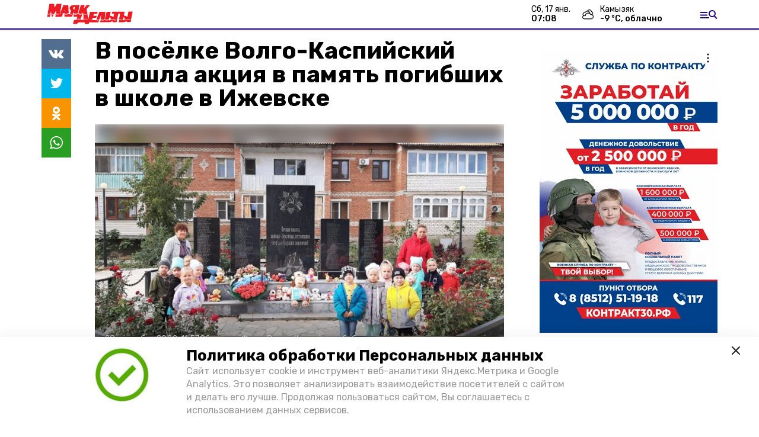

--- FILE ---
content_type: text/html; charset=utf-8
request_url: https://mayak-delta.ru/news/society/2022-09-29/v-posyolke-volgo-kaspiyskiy-proshla-aktsiya-v-pamyat-pogibshih-v-shkole-v-izhevske-107021
body_size: 11207
content:
<!DOCTYPE html><html lang="ru" translate="no"><head><link rel="preconnect" href="https://fonts.googleapis.com"/><script>window.yaContextCb = window.yaContextCb || []</script><script src="https://yandex.ru/ads/system/context.js" async=""></script><script async="" src="https://culturaltracking.ru/static/js/spxl.js?pixelId=27781" data-pixel-id="27781"></script><link rel="preconnect" href="https://fonts.gstatic.com" crossorigin /><meta charSet="utf-8"/><script async="" src="https://jsn.24smi.net/smi.js"></script><script>(window.smiq = window.smiq || []).push();</script><link rel="icon" href="https://mayak-delta.ru/attachments/6543a0e8829c07fc8d30d5f8158a678506b09be4/store/74acbc414344ecbabaf88266bcd62d690635d5cdb1b0b6d1a329ad5cfaf8/Logo_MD.svg" type="image/x-icon"/><style>:root {--active-color: #20007f}</style><meta name="viewport" content="width=1250"/><meta name="yandex-verification" content="6df08ed46fafc7ef"/><meta name="google-site-verification" content="cu2pcEGzXkdpZE9XGfw7lqq-Kck_zNWWvEABhUie02o"/><meta property="og:url" content="https://mayak-delta.ru/news/society/2022-09-29/v-posyolke-volgo-kaspiyskiy-proshla-aktsiya-v-pamyat-pogibshih-v-shkole-v-izhevske-107021"/><meta property="og:type" content="article"/><meta name="keywords" content="mayak-delta"/><title>В посёлке Волго-Каспийский прошла акция в память погибших в школе в Ижевске</title><meta property="og:title" content="В посёлке Волго-Каспийский прошла акция в память погибших в школе в Ижевске"/><meta property="og:description" content="28 сентября похоронили одиннадцать человек из 17 погибших во время вооруженного нападения в Ижевской школе. Камызякцы в этот день отдали дань памяти жертвам бесчеловечной трагедии"/><meta name="description" content="28 сентября похоронили одиннадцать человек из 17 погибших во время вооруженного нападения в Ижевской школе. Камызякцы в этот день отдали дань памяти жертвам бесчеловечной трагедии"/><meta name="twitter:card" content="summary_large_image"/><meta name="twitter:image" content="https://mayak-delta.ru/attachments/ca4dfc7c67151171f40dd60f4e2da3e8083dbdca/store/crop/7/0/775/366/800/0/0/0/c0a9a8ff2e4314bf4b17cbcbc1f819aafe3426ad0fe7dbbf5da869a85cac/c0a9a8ff2e4314bf4b17cbcbc1f819aafe3426ad0fe7dbbf5da869a85cac.jpeg.jpg"/><meta property="vk:image" content="/attachments/ca4dfc7c67151171f40dd60f4e2da3e8083dbdca/store/crop/7/0/775/366/800/0/0/0/c0a9a8ff2e4314bf4b17cbcbc1f819aafe3426ad0fe7dbbf5da869a85cac/c0a9a8ff2e4314bf4b17cbcbc1f819aafe3426ad0fe7dbbf5da869a85cac.jpeg.jpg"/><meta property="twitter:image" content="/attachments/ca4dfc7c67151171f40dd60f4e2da3e8083dbdca/store/crop/7/0/775/366/800/0/0/0/c0a9a8ff2e4314bf4b17cbcbc1f819aafe3426ad0fe7dbbf5da869a85cac/c0a9a8ff2e4314bf4b17cbcbc1f819aafe3426ad0fe7dbbf5da869a85cac.jpeg.jpg"/><meta property="og:image" content="/attachments/ca4dfc7c67151171f40dd60f4e2da3e8083dbdca/store/crop/7/0/775/366/800/0/0/0/c0a9a8ff2e4314bf4b17cbcbc1f819aafe3426ad0fe7dbbf5da869a85cac/c0a9a8ff2e4314bf4b17cbcbc1f819aafe3426ad0fe7dbbf5da869a85cac.jpeg.jpg"/><link rel="amphtml" href="https://mayak-delta.ru/news/society/2022-09-29/v-posyolke-volgo-kaspiyskiy-proshla-aktsiya-v-pamyat-pogibshih-v-shkole-v-izhevske-107021?amp=1"/><meta name="next-head-count" content="21"/><link rel="preload" href="/_next/static/css/4b6376330bc50f27.css" as="style"/><link rel="stylesheet" href="/_next/static/css/4b6376330bc50f27.css" data-n-g=""/><link rel="preload" href="/_next/static/css/03eed546a6aa2a89.css" as="style"/><link rel="stylesheet" href="/_next/static/css/03eed546a6aa2a89.css" data-n-p=""/><link rel="preload" href="/_next/static/css/cca0037bce8e9978.css" as="style"/><link rel="stylesheet" href="/_next/static/css/cca0037bce8e9978.css"/><noscript data-n-css=""></noscript><script defer="" nomodule="" src="/_next/static/chunks/polyfills-5cd94c89d3acac5f.js"></script><script defer="" src="/_next/static/chunks/4810.128cb4d71fad76a5.js"></script><script src="/_next/static/chunks/webpack-a5634ba0020ff3a6.js" defer=""></script><script src="/_next/static/chunks/framework-568b840ecff66744.js" defer=""></script><script src="/_next/static/chunks/main-79e221c716d73cbb.js" defer=""></script><script src="/_next/static/chunks/pages/_app-5adc0a318796328b.js" defer=""></script><script src="/_next/static/chunks/4570-86dd33660d1960e9.js" defer=""></script><script src="/_next/static/chunks/1049-0f3a5b42d3b140dc.js" defer=""></script><script src="/_next/static/chunks/5739-105e72a782c96edb.js" defer=""></script><script src="/_next/static/chunks/pages/news/%5Brubric%5D/%5Bdate%5D/%5Bslug%5D-8631afa26495e74e.js" defer=""></script><script src="/_next/static/jtUTjpsiZG7VWTfDoGVZs/_buildManifest.js" defer=""></script><script src="/_next/static/jtUTjpsiZG7VWTfDoGVZs/_ssgManifest.js" defer=""></script><script src="/_next/static/jtUTjpsiZG7VWTfDoGVZs/_middlewareManifest.js" defer=""></script><style data-href="https://fonts.googleapis.com/css2?family=Inter:wght@400;600;700&family=Rubik:wght@400;500;700&family=Manrope:wght@300;700;800&family=Raleway:wght@800;900&family=Inter:wght@300;600&family=Montserrat:wght@600;900&display=swap">@font-face{font-family:'Inter';font-style:normal;font-weight:300;font-display:swap;src:url(https://fonts.gstatic.com/s/inter/v12/UcCO3FwrK3iLTeHuS_fvQtMwCp50KnMw2boKoduKmMEVuOKfMZs.woff) format('woff')}@font-face{font-family:'Inter';font-style:normal;font-weight:400;font-display:swap;src:url(https://fonts.gstatic.com/s/inter/v12/UcCO3FwrK3iLTeHuS_fvQtMwCp50KnMw2boKoduKmMEVuLyfMZs.woff) format('woff')}@font-face{font-family:'Inter';font-style:normal;font-weight:600;font-display:swap;src:url(https://fonts.gstatic.com/s/inter/v12/UcCO3FwrK3iLTeHuS_fvQtMwCp50KnMw2boKoduKmMEVuGKYMZs.woff) format('woff')}@font-face{font-family:'Inter';font-style:normal;font-weight:700;font-display:swap;src:url(https://fonts.gstatic.com/s/inter/v12/UcCO3FwrK3iLTeHuS_fvQtMwCp50KnMw2boKoduKmMEVuFuYMZs.woff) format('woff')}@font-face{font-family:'Manrope';font-style:normal;font-weight:300;font-display:swap;src:url(https://fonts.gstatic.com/s/manrope/v13/xn7_YHE41ni1AdIRqAuZuw1Bx9mbZk6jFO_G.woff) format('woff')}@font-face{font-family:'Manrope';font-style:normal;font-weight:700;font-display:swap;src:url(https://fonts.gstatic.com/s/manrope/v13/xn7_YHE41ni1AdIRqAuZuw1Bx9mbZk4aE-_G.woff) format('woff')}@font-face{font-family:'Manrope';font-style:normal;font-weight:800;font-display:swap;src:url(https://fonts.gstatic.com/s/manrope/v13/xn7_YHE41ni1AdIRqAuZuw1Bx9mbZk59E-_G.woff) format('woff')}@font-face{font-family:'Montserrat';font-style:normal;font-weight:600;font-display:swap;src:url(https://fonts.gstatic.com/s/montserrat/v25/JTUHjIg1_i6t8kCHKm4532VJOt5-QNFgpCu170w9.woff) format('woff')}@font-face{font-family:'Montserrat';font-style:normal;font-weight:900;font-display:swap;src:url(https://fonts.gstatic.com/s/montserrat/v25/JTUHjIg1_i6t8kCHKm4532VJOt5-QNFgpCvC70w9.woff) format('woff')}@font-face{font-family:'Raleway';font-style:normal;font-weight:800;font-display:swap;src:url(https://fonts.gstatic.com/s/raleway/v28/1Ptxg8zYS_SKggPN4iEgvnHyvveLxVtapYCM.woff) format('woff')}@font-face{font-family:'Raleway';font-style:normal;font-weight:900;font-display:swap;src:url(https://fonts.gstatic.com/s/raleway/v28/1Ptxg8zYS_SKggPN4iEgvnHyvveLxVtzpYCM.woff) format('woff')}@font-face{font-family:'Rubik';font-style:normal;font-weight:400;font-display:swap;src:url(https://fonts.gstatic.com/s/rubik/v26/iJWZBXyIfDnIV5PNhY1KTN7Z-Yh-B4i1Uw.woff) format('woff')}@font-face{font-family:'Rubik';font-style:normal;font-weight:500;font-display:swap;src:url(https://fonts.gstatic.com/s/rubik/v26/iJWZBXyIfDnIV5PNhY1KTN7Z-Yh-NYi1Uw.woff) format('woff')}@font-face{font-family:'Rubik';font-style:normal;font-weight:700;font-display:swap;src:url(https://fonts.gstatic.com/s/rubik/v26/iJWZBXyIfDnIV5PNhY1KTN7Z-Yh-4I-1Uw.woff) format('woff')}@font-face{font-family:'Inter';font-style:normal;font-weight:300;font-display:swap;src:url(https://fonts.gstatic.com/s/inter/v12/UcC73FwrK3iLTeHuS_fvQtMwCp50KnMa2JL7W0Q5n-wU.woff2) format('woff2');unicode-range:U+0460-052F,U+1C80-1C88,U+20B4,U+2DE0-2DFF,U+A640-A69F,U+FE2E-FE2F}@font-face{font-family:'Inter';font-style:normal;font-weight:300;font-display:swap;src:url(https://fonts.gstatic.com/s/inter/v12/UcC73FwrK3iLTeHuS_fvQtMwCp50KnMa0ZL7W0Q5n-wU.woff2) format('woff2');unicode-range:U+0301,U+0400-045F,U+0490-0491,U+04B0-04B1,U+2116}@font-face{font-family:'Inter';font-style:normal;font-weight:300;font-display:swap;src:url(https://fonts.gstatic.com/s/inter/v12/UcC73FwrK3iLTeHuS_fvQtMwCp50KnMa2ZL7W0Q5n-wU.woff2) format('woff2');unicode-range:U+1F00-1FFF}@font-face{font-family:'Inter';font-style:normal;font-weight:300;font-display:swap;src:url(https://fonts.gstatic.com/s/inter/v12/UcC73FwrK3iLTeHuS_fvQtMwCp50KnMa1pL7W0Q5n-wU.woff2) format('woff2');unicode-range:U+0370-03FF}@font-face{font-family:'Inter';font-style:normal;font-weight:300;font-display:swap;src:url(https://fonts.gstatic.com/s/inter/v12/UcC73FwrK3iLTeHuS_fvQtMwCp50KnMa2pL7W0Q5n-wU.woff2) format('woff2');unicode-range:U+0102-0103,U+0110-0111,U+0128-0129,U+0168-0169,U+01A0-01A1,U+01AF-01B0,U+1EA0-1EF9,U+20AB}@font-face{font-family:'Inter';font-style:normal;font-weight:300;font-display:swap;src:url(https://fonts.gstatic.com/s/inter/v12/UcC73FwrK3iLTeHuS_fvQtMwCp50KnMa25L7W0Q5n-wU.woff2) format('woff2');unicode-range:U+0100-02AF,U+1E00-1EFF,U+2020,U+20A0-20AB,U+20AD-20CF,U+2113,U+2C60-2C7F,U+A720-A7FF}@font-face{font-family:'Inter';font-style:normal;font-weight:300;font-display:swap;src:url(https://fonts.gstatic.com/s/inter/v12/UcC73FwrK3iLTeHuS_fvQtMwCp50KnMa1ZL7W0Q5nw.woff2) format('woff2');unicode-range:U+0000-00FF,U+0131,U+0152-0153,U+02BB-02BC,U+02C6,U+02DA,U+02DC,U+2000-206F,U+2074,U+20AC,U+2122,U+2191,U+2193,U+2212,U+2215,U+FEFF,U+FFFD}@font-face{font-family:'Inter';font-style:normal;font-weight:400;font-display:swap;src:url(https://fonts.gstatic.com/s/inter/v12/UcC73FwrK3iLTeHuS_fvQtMwCp50KnMa2JL7W0Q5n-wU.woff2) format('woff2');unicode-range:U+0460-052F,U+1C80-1C88,U+20B4,U+2DE0-2DFF,U+A640-A69F,U+FE2E-FE2F}@font-face{font-family:'Inter';font-style:normal;font-weight:400;font-display:swap;src:url(https://fonts.gstatic.com/s/inter/v12/UcC73FwrK3iLTeHuS_fvQtMwCp50KnMa0ZL7W0Q5n-wU.woff2) format('woff2');unicode-range:U+0301,U+0400-045F,U+0490-0491,U+04B0-04B1,U+2116}@font-face{font-family:'Inter';font-style:normal;font-weight:400;font-display:swap;src:url(https://fonts.gstatic.com/s/inter/v12/UcC73FwrK3iLTeHuS_fvQtMwCp50KnMa2ZL7W0Q5n-wU.woff2) format('woff2');unicode-range:U+1F00-1FFF}@font-face{font-family:'Inter';font-style:normal;font-weight:400;font-display:swap;src:url(https://fonts.gstatic.com/s/inter/v12/UcC73FwrK3iLTeHuS_fvQtMwCp50KnMa1pL7W0Q5n-wU.woff2) format('woff2');unicode-range:U+0370-03FF}@font-face{font-family:'Inter';font-style:normal;font-weight:400;font-display:swap;src:url(https://fonts.gstatic.com/s/inter/v12/UcC73FwrK3iLTeHuS_fvQtMwCp50KnMa2pL7W0Q5n-wU.woff2) format('woff2');unicode-range:U+0102-0103,U+0110-0111,U+0128-0129,U+0168-0169,U+01A0-01A1,U+01AF-01B0,U+1EA0-1EF9,U+20AB}@font-face{font-family:'Inter';font-style:normal;font-weight:400;font-display:swap;src:url(https://fonts.gstatic.com/s/inter/v12/UcC73FwrK3iLTeHuS_fvQtMwCp50KnMa25L7W0Q5n-wU.woff2) format('woff2');unicode-range:U+0100-02AF,U+1E00-1EFF,U+2020,U+20A0-20AB,U+20AD-20CF,U+2113,U+2C60-2C7F,U+A720-A7FF}@font-face{font-family:'Inter';font-style:normal;font-weight:400;font-display:swap;src:url(https://fonts.gstatic.com/s/inter/v12/UcC73FwrK3iLTeHuS_fvQtMwCp50KnMa1ZL7W0Q5nw.woff2) format('woff2');unicode-range:U+0000-00FF,U+0131,U+0152-0153,U+02BB-02BC,U+02C6,U+02DA,U+02DC,U+2000-206F,U+2074,U+20AC,U+2122,U+2191,U+2193,U+2212,U+2215,U+FEFF,U+FFFD}@font-face{font-family:'Inter';font-style:normal;font-weight:600;font-display:swap;src:url(https://fonts.gstatic.com/s/inter/v12/UcC73FwrK3iLTeHuS_fvQtMwCp50KnMa2JL7W0Q5n-wU.woff2) format('woff2');unicode-range:U+0460-052F,U+1C80-1C88,U+20B4,U+2DE0-2DFF,U+A640-A69F,U+FE2E-FE2F}@font-face{font-family:'Inter';font-style:normal;font-weight:600;font-display:swap;src:url(https://fonts.gstatic.com/s/inter/v12/UcC73FwrK3iLTeHuS_fvQtMwCp50KnMa0ZL7W0Q5n-wU.woff2) format('woff2');unicode-range:U+0301,U+0400-045F,U+0490-0491,U+04B0-04B1,U+2116}@font-face{font-family:'Inter';font-style:normal;font-weight:600;font-display:swap;src:url(https://fonts.gstatic.com/s/inter/v12/UcC73FwrK3iLTeHuS_fvQtMwCp50KnMa2ZL7W0Q5n-wU.woff2) format('woff2');unicode-range:U+1F00-1FFF}@font-face{font-family:'Inter';font-style:normal;font-weight:600;font-display:swap;src:url(https://fonts.gstatic.com/s/inter/v12/UcC73FwrK3iLTeHuS_fvQtMwCp50KnMa1pL7W0Q5n-wU.woff2) format('woff2');unicode-range:U+0370-03FF}@font-face{font-family:'Inter';font-style:normal;font-weight:600;font-display:swap;src:url(https://fonts.gstatic.com/s/inter/v12/UcC73FwrK3iLTeHuS_fvQtMwCp50KnMa2pL7W0Q5n-wU.woff2) format('woff2');unicode-range:U+0102-0103,U+0110-0111,U+0128-0129,U+0168-0169,U+01A0-01A1,U+01AF-01B0,U+1EA0-1EF9,U+20AB}@font-face{font-family:'Inter';font-style:normal;font-weight:600;font-display:swap;src:url(https://fonts.gstatic.com/s/inter/v12/UcC73FwrK3iLTeHuS_fvQtMwCp50KnMa25L7W0Q5n-wU.woff2) format('woff2');unicode-range:U+0100-02AF,U+1E00-1EFF,U+2020,U+20A0-20AB,U+20AD-20CF,U+2113,U+2C60-2C7F,U+A720-A7FF}@font-face{font-family:'Inter';font-style:normal;font-weight:600;font-display:swap;src:url(https://fonts.gstatic.com/s/inter/v12/UcC73FwrK3iLTeHuS_fvQtMwCp50KnMa1ZL7W0Q5nw.woff2) format('woff2');unicode-range:U+0000-00FF,U+0131,U+0152-0153,U+02BB-02BC,U+02C6,U+02DA,U+02DC,U+2000-206F,U+2074,U+20AC,U+2122,U+2191,U+2193,U+2212,U+2215,U+FEFF,U+FFFD}@font-face{font-family:'Inter';font-style:normal;font-weight:700;font-display:swap;src:url(https://fonts.gstatic.com/s/inter/v12/UcC73FwrK3iLTeHuS_fvQtMwCp50KnMa2JL7W0Q5n-wU.woff2) format('woff2');unicode-range:U+0460-052F,U+1C80-1C88,U+20B4,U+2DE0-2DFF,U+A640-A69F,U+FE2E-FE2F}@font-face{font-family:'Inter';font-style:normal;font-weight:700;font-display:swap;src:url(https://fonts.gstatic.com/s/inter/v12/UcC73FwrK3iLTeHuS_fvQtMwCp50KnMa0ZL7W0Q5n-wU.woff2) format('woff2');unicode-range:U+0301,U+0400-045F,U+0490-0491,U+04B0-04B1,U+2116}@font-face{font-family:'Inter';font-style:normal;font-weight:700;font-display:swap;src:url(https://fonts.gstatic.com/s/inter/v12/UcC73FwrK3iLTeHuS_fvQtMwCp50KnMa2ZL7W0Q5n-wU.woff2) format('woff2');unicode-range:U+1F00-1FFF}@font-face{font-family:'Inter';font-style:normal;font-weight:700;font-display:swap;src:url(https://fonts.gstatic.com/s/inter/v12/UcC73FwrK3iLTeHuS_fvQtMwCp50KnMa1pL7W0Q5n-wU.woff2) format('woff2');unicode-range:U+0370-03FF}@font-face{font-family:'Inter';font-style:normal;font-weight:700;font-display:swap;src:url(https://fonts.gstatic.com/s/inter/v12/UcC73FwrK3iLTeHuS_fvQtMwCp50KnMa2pL7W0Q5n-wU.woff2) format('woff2');unicode-range:U+0102-0103,U+0110-0111,U+0128-0129,U+0168-0169,U+01A0-01A1,U+01AF-01B0,U+1EA0-1EF9,U+20AB}@font-face{font-family:'Inter';font-style:normal;font-weight:700;font-display:swap;src:url(https://fonts.gstatic.com/s/inter/v12/UcC73FwrK3iLTeHuS_fvQtMwCp50KnMa25L7W0Q5n-wU.woff2) format('woff2');unicode-range:U+0100-02AF,U+1E00-1EFF,U+2020,U+20A0-20AB,U+20AD-20CF,U+2113,U+2C60-2C7F,U+A720-A7FF}@font-face{font-family:'Inter';font-style:normal;font-weight:700;font-display:swap;src:url(https://fonts.gstatic.com/s/inter/v12/UcC73FwrK3iLTeHuS_fvQtMwCp50KnMa1ZL7W0Q5nw.woff2) format('woff2');unicode-range:U+0000-00FF,U+0131,U+0152-0153,U+02BB-02BC,U+02C6,U+02DA,U+02DC,U+2000-206F,U+2074,U+20AC,U+2122,U+2191,U+2193,U+2212,U+2215,U+FEFF,U+FFFD}@font-face{font-family:'Manrope';font-style:normal;font-weight:300;font-display:swap;src:url(https://fonts.gstatic.com/s/manrope/v13/xn7gYHE41ni1AdIRggqxSvfedN62Zw.woff2) format('woff2');unicode-range:U+0460-052F,U+1C80-1C88,U+20B4,U+2DE0-2DFF,U+A640-A69F,U+FE2E-FE2F}@font-face{font-family:'Manrope';font-style:normal;font-weight:300;font-display:swap;src:url(https://fonts.gstatic.com/s/manrope/v13/xn7gYHE41ni1AdIRggOxSvfedN62Zw.woff2) format('woff2');unicode-range:U+0301,U+0400-045F,U+0490-0491,U+04B0-04B1,U+2116}@font-face{font-family:'Manrope';font-style:normal;font-weight:300;font-display:swap;src:url(https://fonts.gstatic.com/s/manrope/v13/xn7gYHE41ni1AdIRggSxSvfedN62Zw.woff2) format('woff2');unicode-range:U+0370-03FF}@font-face{font-family:'Manrope';font-style:normal;font-weight:300;font-display:swap;src:url(https://fonts.gstatic.com/s/manrope/v13/xn7gYHE41ni1AdIRggixSvfedN62Zw.woff2) format('woff2');unicode-range:U+0102-0103,U+0110-0111,U+0128-0129,U+0168-0169,U+01A0-01A1,U+01AF-01B0,U+1EA0-1EF9,U+20AB}@font-face{font-family:'Manrope';font-style:normal;font-weight:300;font-display:swap;src:url(https://fonts.gstatic.com/s/manrope/v13/xn7gYHE41ni1AdIRggmxSvfedN62Zw.woff2) format('woff2');unicode-range:U+0100-02AF,U+1E00-1EFF,U+2020,U+20A0-20AB,U+20AD-20CF,U+2113,U+2C60-2C7F,U+A720-A7FF}@font-face{font-family:'Manrope';font-style:normal;font-weight:300;font-display:swap;src:url(https://fonts.gstatic.com/s/manrope/v13/xn7gYHE41ni1AdIRggexSvfedN4.woff2) format('woff2');unicode-range:U+0000-00FF,U+0131,U+0152-0153,U+02BB-02BC,U+02C6,U+02DA,U+02DC,U+2000-206F,U+2074,U+20AC,U+2122,U+2191,U+2193,U+2212,U+2215,U+FEFF,U+FFFD}@font-face{font-family:'Manrope';font-style:normal;font-weight:700;font-display:swap;src:url(https://fonts.gstatic.com/s/manrope/v13/xn7gYHE41ni1AdIRggqxSvfedN62Zw.woff2) format('woff2');unicode-range:U+0460-052F,U+1C80-1C88,U+20B4,U+2DE0-2DFF,U+A640-A69F,U+FE2E-FE2F}@font-face{font-family:'Manrope';font-style:normal;font-weight:700;font-display:swap;src:url(https://fonts.gstatic.com/s/manrope/v13/xn7gYHE41ni1AdIRggOxSvfedN62Zw.woff2) format('woff2');unicode-range:U+0301,U+0400-045F,U+0490-0491,U+04B0-04B1,U+2116}@font-face{font-family:'Manrope';font-style:normal;font-weight:700;font-display:swap;src:url(https://fonts.gstatic.com/s/manrope/v13/xn7gYHE41ni1AdIRggSxSvfedN62Zw.woff2) format('woff2');unicode-range:U+0370-03FF}@font-face{font-family:'Manrope';font-style:normal;font-weight:700;font-display:swap;src:url(https://fonts.gstatic.com/s/manrope/v13/xn7gYHE41ni1AdIRggixSvfedN62Zw.woff2) format('woff2');unicode-range:U+0102-0103,U+0110-0111,U+0128-0129,U+0168-0169,U+01A0-01A1,U+01AF-01B0,U+1EA0-1EF9,U+20AB}@font-face{font-family:'Manrope';font-style:normal;font-weight:700;font-display:swap;src:url(https://fonts.gstatic.com/s/manrope/v13/xn7gYHE41ni1AdIRggmxSvfedN62Zw.woff2) format('woff2');unicode-range:U+0100-02AF,U+1E00-1EFF,U+2020,U+20A0-20AB,U+20AD-20CF,U+2113,U+2C60-2C7F,U+A720-A7FF}@font-face{font-family:'Manrope';font-style:normal;font-weight:700;font-display:swap;src:url(https://fonts.gstatic.com/s/manrope/v13/xn7gYHE41ni1AdIRggexSvfedN4.woff2) format('woff2');unicode-range:U+0000-00FF,U+0131,U+0152-0153,U+02BB-02BC,U+02C6,U+02DA,U+02DC,U+2000-206F,U+2074,U+20AC,U+2122,U+2191,U+2193,U+2212,U+2215,U+FEFF,U+FFFD}@font-face{font-family:'Manrope';font-style:normal;font-weight:800;font-display:swap;src:url(https://fonts.gstatic.com/s/manrope/v13/xn7gYHE41ni1AdIRggqxSvfedN62Zw.woff2) format('woff2');unicode-range:U+0460-052F,U+1C80-1C88,U+20B4,U+2DE0-2DFF,U+A640-A69F,U+FE2E-FE2F}@font-face{font-family:'Manrope';font-style:normal;font-weight:800;font-display:swap;src:url(https://fonts.gstatic.com/s/manrope/v13/xn7gYHE41ni1AdIRggOxSvfedN62Zw.woff2) format('woff2');unicode-range:U+0301,U+0400-045F,U+0490-0491,U+04B0-04B1,U+2116}@font-face{font-family:'Manrope';font-style:normal;font-weight:800;font-display:swap;src:url(https://fonts.gstatic.com/s/manrope/v13/xn7gYHE41ni1AdIRggSxSvfedN62Zw.woff2) format('woff2');unicode-range:U+0370-03FF}@font-face{font-family:'Manrope';font-style:normal;font-weight:800;font-display:swap;src:url(https://fonts.gstatic.com/s/manrope/v13/xn7gYHE41ni1AdIRggixSvfedN62Zw.woff2) format('woff2');unicode-range:U+0102-0103,U+0110-0111,U+0128-0129,U+0168-0169,U+01A0-01A1,U+01AF-01B0,U+1EA0-1EF9,U+20AB}@font-face{font-family:'Manrope';font-style:normal;font-weight:800;font-display:swap;src:url(https://fonts.gstatic.com/s/manrope/v13/xn7gYHE41ni1AdIRggmxSvfedN62Zw.woff2) format('woff2');unicode-range:U+0100-02AF,U+1E00-1EFF,U+2020,U+20A0-20AB,U+20AD-20CF,U+2113,U+2C60-2C7F,U+A720-A7FF}@font-face{font-family:'Manrope';font-style:normal;font-weight:800;font-display:swap;src:url(https://fonts.gstatic.com/s/manrope/v13/xn7gYHE41ni1AdIRggexSvfedN4.woff2) format('woff2');unicode-range:U+0000-00FF,U+0131,U+0152-0153,U+02BB-02BC,U+02C6,U+02DA,U+02DC,U+2000-206F,U+2074,U+20AC,U+2122,U+2191,U+2193,U+2212,U+2215,U+FEFF,U+FFFD}@font-face{font-family:'Montserrat';font-style:normal;font-weight:600;font-display:swap;src:url(https://fonts.gstatic.com/s/montserrat/v25/JTUSjIg1_i6t8kCHKm459WRhyyTh89ZNpQ.woff2) format('woff2');unicode-range:U+0460-052F,U+1C80-1C88,U+20B4,U+2DE0-2DFF,U+A640-A69F,U+FE2E-FE2F}@font-face{font-family:'Montserrat';font-style:normal;font-weight:600;font-display:swap;src:url(https://fonts.gstatic.com/s/montserrat/v25/JTUSjIg1_i6t8kCHKm459W1hyyTh89ZNpQ.woff2) format('woff2');unicode-range:U+0301,U+0400-045F,U+0490-0491,U+04B0-04B1,U+2116}@font-face{font-family:'Montserrat';font-style:normal;font-weight:600;font-display:swap;src:url(https://fonts.gstatic.com/s/montserrat/v25/JTUSjIg1_i6t8kCHKm459WZhyyTh89ZNpQ.woff2) format('woff2');unicode-range:U+0102-0103,U+0110-0111,U+0128-0129,U+0168-0169,U+01A0-01A1,U+01AF-01B0,U+1EA0-1EF9,U+20AB}@font-face{font-family:'Montserrat';font-style:normal;font-weight:600;font-display:swap;src:url(https://fonts.gstatic.com/s/montserrat/v25/JTUSjIg1_i6t8kCHKm459WdhyyTh89ZNpQ.woff2) format('woff2');unicode-range:U+0100-02AF,U+1E00-1EFF,U+2020,U+20A0-20AB,U+20AD-20CF,U+2113,U+2C60-2C7F,U+A720-A7FF}@font-face{font-family:'Montserrat';font-style:normal;font-weight:600;font-display:swap;src:url(https://fonts.gstatic.com/s/montserrat/v25/JTUSjIg1_i6t8kCHKm459WlhyyTh89Y.woff2) format('woff2');unicode-range:U+0000-00FF,U+0131,U+0152-0153,U+02BB-02BC,U+02C6,U+02DA,U+02DC,U+2000-206F,U+2074,U+20AC,U+2122,U+2191,U+2193,U+2212,U+2215,U+FEFF,U+FFFD}@font-face{font-family:'Montserrat';font-style:normal;font-weight:900;font-display:swap;src:url(https://fonts.gstatic.com/s/montserrat/v25/JTUSjIg1_i6t8kCHKm459WRhyyTh89ZNpQ.woff2) format('woff2');unicode-range:U+0460-052F,U+1C80-1C88,U+20B4,U+2DE0-2DFF,U+A640-A69F,U+FE2E-FE2F}@font-face{font-family:'Montserrat';font-style:normal;font-weight:900;font-display:swap;src:url(https://fonts.gstatic.com/s/montserrat/v25/JTUSjIg1_i6t8kCHKm459W1hyyTh89ZNpQ.woff2) format('woff2');unicode-range:U+0301,U+0400-045F,U+0490-0491,U+04B0-04B1,U+2116}@font-face{font-family:'Montserrat';font-style:normal;font-weight:900;font-display:swap;src:url(https://fonts.gstatic.com/s/montserrat/v25/JTUSjIg1_i6t8kCHKm459WZhyyTh89ZNpQ.woff2) format('woff2');unicode-range:U+0102-0103,U+0110-0111,U+0128-0129,U+0168-0169,U+01A0-01A1,U+01AF-01B0,U+1EA0-1EF9,U+20AB}@font-face{font-family:'Montserrat';font-style:normal;font-weight:900;font-display:swap;src:url(https://fonts.gstatic.com/s/montserrat/v25/JTUSjIg1_i6t8kCHKm459WdhyyTh89ZNpQ.woff2) format('woff2');unicode-range:U+0100-02AF,U+1E00-1EFF,U+2020,U+20A0-20AB,U+20AD-20CF,U+2113,U+2C60-2C7F,U+A720-A7FF}@font-face{font-family:'Montserrat';font-style:normal;font-weight:900;font-display:swap;src:url(https://fonts.gstatic.com/s/montserrat/v25/JTUSjIg1_i6t8kCHKm459WlhyyTh89Y.woff2) format('woff2');unicode-range:U+0000-00FF,U+0131,U+0152-0153,U+02BB-02BC,U+02C6,U+02DA,U+02DC,U+2000-206F,U+2074,U+20AC,U+2122,U+2191,U+2193,U+2212,U+2215,U+FEFF,U+FFFD}@font-face{font-family:'Raleway';font-style:normal;font-weight:800;font-display:swap;src:url(https://fonts.gstatic.com/s/raleway/v28/1Ptug8zYS_SKggPNyCAIT4ttDfCmxA.woff2) format('woff2');unicode-range:U+0460-052F,U+1C80-1C88,U+20B4,U+2DE0-2DFF,U+A640-A69F,U+FE2E-FE2F}@font-face{font-family:'Raleway';font-style:normal;font-weight:800;font-display:swap;src:url(https://fonts.gstatic.com/s/raleway/v28/1Ptug8zYS_SKggPNyCkIT4ttDfCmxA.woff2) format('woff2');unicode-range:U+0301,U+0400-045F,U+0490-0491,U+04B0-04B1,U+2116}@font-face{font-family:'Raleway';font-style:normal;font-weight:800;font-display:swap;src:url(https://fonts.gstatic.com/s/raleway/v28/1Ptug8zYS_SKggPNyCIIT4ttDfCmxA.woff2) format('woff2');unicode-range:U+0102-0103,U+0110-0111,U+0128-0129,U+0168-0169,U+01A0-01A1,U+01AF-01B0,U+1EA0-1EF9,U+20AB}@font-face{font-family:'Raleway';font-style:normal;font-weight:800;font-display:swap;src:url(https://fonts.gstatic.com/s/raleway/v28/1Ptug8zYS_SKggPNyCMIT4ttDfCmxA.woff2) format('woff2');unicode-range:U+0100-02AF,U+1E00-1EFF,U+2020,U+20A0-20AB,U+20AD-20CF,U+2113,U+2C60-2C7F,U+A720-A7FF}@font-face{font-family:'Raleway';font-style:normal;font-weight:800;font-display:swap;src:url(https://fonts.gstatic.com/s/raleway/v28/1Ptug8zYS_SKggPNyC0IT4ttDfA.woff2) format('woff2');unicode-range:U+0000-00FF,U+0131,U+0152-0153,U+02BB-02BC,U+02C6,U+02DA,U+02DC,U+2000-206F,U+2074,U+20AC,U+2122,U+2191,U+2193,U+2212,U+2215,U+FEFF,U+FFFD}@font-face{font-family:'Raleway';font-style:normal;font-weight:900;font-display:swap;src:url(https://fonts.gstatic.com/s/raleway/v28/1Ptug8zYS_SKggPNyCAIT4ttDfCmxA.woff2) format('woff2');unicode-range:U+0460-052F,U+1C80-1C88,U+20B4,U+2DE0-2DFF,U+A640-A69F,U+FE2E-FE2F}@font-face{font-family:'Raleway';font-style:normal;font-weight:900;font-display:swap;src:url(https://fonts.gstatic.com/s/raleway/v28/1Ptug8zYS_SKggPNyCkIT4ttDfCmxA.woff2) format('woff2');unicode-range:U+0301,U+0400-045F,U+0490-0491,U+04B0-04B1,U+2116}@font-face{font-family:'Raleway';font-style:normal;font-weight:900;font-display:swap;src:url(https://fonts.gstatic.com/s/raleway/v28/1Ptug8zYS_SKggPNyCIIT4ttDfCmxA.woff2) format('woff2');unicode-range:U+0102-0103,U+0110-0111,U+0128-0129,U+0168-0169,U+01A0-01A1,U+01AF-01B0,U+1EA0-1EF9,U+20AB}@font-face{font-family:'Raleway';font-style:normal;font-weight:900;font-display:swap;src:url(https://fonts.gstatic.com/s/raleway/v28/1Ptug8zYS_SKggPNyCMIT4ttDfCmxA.woff2) format('woff2');unicode-range:U+0100-02AF,U+1E00-1EFF,U+2020,U+20A0-20AB,U+20AD-20CF,U+2113,U+2C60-2C7F,U+A720-A7FF}@font-face{font-family:'Raleway';font-style:normal;font-weight:900;font-display:swap;src:url(https://fonts.gstatic.com/s/raleway/v28/1Ptug8zYS_SKggPNyC0IT4ttDfA.woff2) format('woff2');unicode-range:U+0000-00FF,U+0131,U+0152-0153,U+02BB-02BC,U+02C6,U+02DA,U+02DC,U+2000-206F,U+2074,U+20AC,U+2122,U+2191,U+2193,U+2212,U+2215,U+FEFF,U+FFFD}@font-face{font-family:'Rubik';font-style:normal;font-weight:400;font-display:swap;src:url(https://fonts.gstatic.com/s/rubik/v26/iJWKBXyIfDnIV7nMrXyw023e1Ik.woff2) format('woff2');unicode-range:U+0460-052F,U+1C80-1C88,U+20B4,U+2DE0-2DFF,U+A640-A69F,U+FE2E-FE2F}@font-face{font-family:'Rubik';font-style:normal;font-weight:400;font-display:swap;src:url(https://fonts.gstatic.com/s/rubik/v26/iJWKBXyIfDnIV7nFrXyw023e1Ik.woff2) format('woff2');unicode-range:U+0301,U+0400-045F,U+0490-0491,U+04B0-04B1,U+2116}@font-face{font-family:'Rubik';font-style:normal;font-weight:400;font-display:swap;src:url(https://fonts.gstatic.com/s/rubik/v26/iJWKBXyIfDnIV7nDrXyw023e1Ik.woff2) format('woff2');unicode-range:U+0590-05FF,U+200C-2010,U+20AA,U+25CC,U+FB1D-FB4F}@font-face{font-family:'Rubik';font-style:normal;font-weight:400;font-display:swap;src:url(https://fonts.gstatic.com/s/rubik/v26/iJWKBXyIfDnIV7nPrXyw023e1Ik.woff2) format('woff2');unicode-range:U+0100-02AF,U+1E00-1EFF,U+2020,U+20A0-20AB,U+20AD-20CF,U+2113,U+2C60-2C7F,U+A720-A7FF}@font-face{font-family:'Rubik';font-style:normal;font-weight:400;font-display:swap;src:url(https://fonts.gstatic.com/s/rubik/v26/iJWKBXyIfDnIV7nBrXyw023e.woff2) format('woff2');unicode-range:U+0000-00FF,U+0131,U+0152-0153,U+02BB-02BC,U+02C6,U+02DA,U+02DC,U+2000-206F,U+2074,U+20AC,U+2122,U+2191,U+2193,U+2212,U+2215,U+FEFF,U+FFFD}@font-face{font-family:'Rubik';font-style:normal;font-weight:500;font-display:swap;src:url(https://fonts.gstatic.com/s/rubik/v26/iJWKBXyIfDnIV7nMrXyw023e1Ik.woff2) format('woff2');unicode-range:U+0460-052F,U+1C80-1C88,U+20B4,U+2DE0-2DFF,U+A640-A69F,U+FE2E-FE2F}@font-face{font-family:'Rubik';font-style:normal;font-weight:500;font-display:swap;src:url(https://fonts.gstatic.com/s/rubik/v26/iJWKBXyIfDnIV7nFrXyw023e1Ik.woff2) format('woff2');unicode-range:U+0301,U+0400-045F,U+0490-0491,U+04B0-04B1,U+2116}@font-face{font-family:'Rubik';font-style:normal;font-weight:500;font-display:swap;src:url(https://fonts.gstatic.com/s/rubik/v26/iJWKBXyIfDnIV7nDrXyw023e1Ik.woff2) format('woff2');unicode-range:U+0590-05FF,U+200C-2010,U+20AA,U+25CC,U+FB1D-FB4F}@font-face{font-family:'Rubik';font-style:normal;font-weight:500;font-display:swap;src:url(https://fonts.gstatic.com/s/rubik/v26/iJWKBXyIfDnIV7nPrXyw023e1Ik.woff2) format('woff2');unicode-range:U+0100-02AF,U+1E00-1EFF,U+2020,U+20A0-20AB,U+20AD-20CF,U+2113,U+2C60-2C7F,U+A720-A7FF}@font-face{font-family:'Rubik';font-style:normal;font-weight:500;font-display:swap;src:url(https://fonts.gstatic.com/s/rubik/v26/iJWKBXyIfDnIV7nBrXyw023e.woff2) format('woff2');unicode-range:U+0000-00FF,U+0131,U+0152-0153,U+02BB-02BC,U+02C6,U+02DA,U+02DC,U+2000-206F,U+2074,U+20AC,U+2122,U+2191,U+2193,U+2212,U+2215,U+FEFF,U+FFFD}@font-face{font-family:'Rubik';font-style:normal;font-weight:700;font-display:swap;src:url(https://fonts.gstatic.com/s/rubik/v26/iJWKBXyIfDnIV7nMrXyw023e1Ik.woff2) format('woff2');unicode-range:U+0460-052F,U+1C80-1C88,U+20B4,U+2DE0-2DFF,U+A640-A69F,U+FE2E-FE2F}@font-face{font-family:'Rubik';font-style:normal;font-weight:700;font-display:swap;src:url(https://fonts.gstatic.com/s/rubik/v26/iJWKBXyIfDnIV7nFrXyw023e1Ik.woff2) format('woff2');unicode-range:U+0301,U+0400-045F,U+0490-0491,U+04B0-04B1,U+2116}@font-face{font-family:'Rubik';font-style:normal;font-weight:700;font-display:swap;src:url(https://fonts.gstatic.com/s/rubik/v26/iJWKBXyIfDnIV7nDrXyw023e1Ik.woff2) format('woff2');unicode-range:U+0590-05FF,U+200C-2010,U+20AA,U+25CC,U+FB1D-FB4F}@font-face{font-family:'Rubik';font-style:normal;font-weight:700;font-display:swap;src:url(https://fonts.gstatic.com/s/rubik/v26/iJWKBXyIfDnIV7nPrXyw023e1Ik.woff2) format('woff2');unicode-range:U+0100-02AF,U+1E00-1EFF,U+2020,U+20A0-20AB,U+20AD-20CF,U+2113,U+2C60-2C7F,U+A720-A7FF}@font-face{font-family:'Rubik';font-style:normal;font-weight:700;font-display:swap;src:url(https://fonts.gstatic.com/s/rubik/v26/iJWKBXyIfDnIV7nBrXyw023e.woff2) format('woff2');unicode-range:U+0000-00FF,U+0131,U+0152-0153,U+02BB-02BC,U+02C6,U+02DA,U+02DC,U+2000-206F,U+2074,U+20AC,U+2122,U+2191,U+2193,U+2212,U+2215,U+FEFF,U+FFFD}</style></head><body data-desktop="1"><div id="__next"><div class="flex justify-center" data-slug="banner_1" data-provider="adfox"></div><div class="Topline_topline__K_Puu"><div class="container Topline_toplineContainer__5knLr"><div class="flex items-center"><a class="Topline_logo__jPjtC" href="/"><img src="https://mayak-delta.ru/attachments/9a283901f136b256f6f2920bdf1a653224c266e6/store/0d1ab6c18f871bf6860d027ab194c0063ec11b48bca3128d143974f8a8fa/%D0%9C%D0%B0%D1%8F%D0%BA+%D0%94%D0%B5%D0%BB%D1%8C%D1%82%D1%8B_.svg" alt="mayak-delta.ru"/></a><a href="/"><div class="Topline_slogan__bnhhE"></div></a></div><div class="flex items-center"><div class=""><div class="flex lg:mr-16 leading-tight text-sm"><div class="mr-5 "><div class="first-letter:capitalize">сб, 17 янв.</div><div class="font-medium">07:08</div></div><div class="WeatherWidget_icon__bSe7F" data-icon="clouds"><div>Камызяк</div><div class="font-medium">-9<!-- --> °С, <!-- -->облачно</div></div></div></div><button type="button" class="Topline_menuTrigger__Pa86v"></button></div></div></div><div class="Layout_layout__sE9jW"><button class="fixed right-4 bottom-4 text-white bg-active font-medium text-lg py-2 px-4" style="z-index:2">Лента новостей</button><div id="matter-0"><section class="cols"><div><div class="cm-content-cols"><div class="SingleMatter_stickyBlock__pFHYm"><div class="SingleMatter_controlBlock__6X6_o"><div class="Share_share__PseDP"><div><button type="button" class="Share_item___A_F4  Share_vk__C9V3k"></button><button type="button" class="Share_item___A_F4  Share_tw__Xr_Ml"></button><button type="button" class="Share_item___A_F4  Share_ok__5gAEO"></button><button type="button" class="Share_item___A_F4  Share_wa__qv5a0"></button></div></div></div></div><div><h1 class="leading-none text-2xl font-bold mb-6 lg:text-4xl">В посёлке Волго-Каспийский прошла акция в память погибших в школе в Ижевске</h1><div class="relative mb-4"><div><div style="filter:brightness(100%)" class="relative bg-gray-100 overflow-hidden h-0 pb-[56.25%]"><img src="/attachments/ca4dfc7c67151171f40dd60f4e2da3e8083dbdca/store/crop/7/0/775/366/800/0/0/0/c0a9a8ff2e4314bf4b17cbcbc1f819aafe3426ad0fe7dbbf5da869a85cac/c0a9a8ff2e4314bf4b17cbcbc1f819aafe3426ad0fe7dbbf5da869a85cac.jpeg.jpg" alt="" loading="lazy" class="absolute left-0 top-0 w-full h-full object-cover" style="filter:blur(10px)"/><img src="/attachments/ca4dfc7c67151171f40dd60f4e2da3e8083dbdca/store/crop/7/0/775/366/800/0/0/0/c0a9a8ff2e4314bf4b17cbcbc1f819aafe3426ad0fe7dbbf5da869a85cac/c0a9a8ff2e4314bf4b17cbcbc1f819aafe3426ad0fe7dbbf5da869a85cac.jpeg.jpg" alt="" loading="lazy" class="absolute left-0 top-0 w-full h-full object-center object-contain"/></div></div><div class="absolute text-sm left-0 bottom-0 p-4 pt-16 w-full text-gray-400 flex flex-wrap gap-4" style="background:linear-gradient(#00000000, #00000090)"><span>29 сентября 2022, 11:57</span><span>Общество</span><span>Фото: <!-- -->Волго-Каспийская библиотека<!-- --> <!-- --> <!-- --> </span></div></div><h2 class="cm-subtitle">28 сентября похоронили одиннадцать человек из 17 погибших во время вооруженного нападения в Ижевской школе. Камызякцы в этот день отдали дань памяти жертвам бесчеловечной трагедии</h2><div><div class="mb-6"><div class="bg-gray-200 relative"><div><div style="filter:brightness(100%)" class="relative bg-gray-100 overflow-hidden h-0 pb-[56.25%]"><img src="/attachments/996c915c12b27493fdf5bac11c09651d63dc75a0/store/crop/0/0/1600/738/800/0/0/0/df710c3468b45bb3410c6b75a7e92b57c9fc7af5da911124a934d1f560d8/df710c3468b45bb3410c6b75a7e92b57c9fc7af5da911124a934d1f560d8.jpeg.jpg" alt="" loading="lazy" class="absolute left-0 top-0 w-full h-full object-cover" style="filter:blur(10px)"/><img src="/attachments/996c915c12b27493fdf5bac11c09651d63dc75a0/store/crop/0/0/1600/738/800/0/0/0/df710c3468b45bb3410c6b75a7e92b57c9fc7af5da911124a934d1f560d8/df710c3468b45bb3410c6b75a7e92b57c9fc7af5da911124a934d1f560d8.jpeg.jpg" alt="" loading="lazy" class="absolute left-0 top-0 w-full h-full object-center object-contain"/></div></div><div class="PhotoText_imageText__MdvLm"><div class="text-gray-600">Фото: Волго-Каспийская библиотека  </div></div></div></div><div class="mb-6"><div class="Common_common__MfItd"><p style="text-align: left;">В посёлке Волго-Каспийский библиотекарь Елена Васильевна Кириллова вместе воспитателем Ольгой Васильевной Пятибратовой провели траурное мероприятие, участниками которого стали воспитанники детского сада Волго-Каспийской СОШ. &nbsp;</p> <p style="text-align: left;">Вместе с маленькими жителями Камызякского района они почтили память пострадавших от рук убийцы детей и учителей. Малыши принесли в этот день мягкие игрушки, которые они отнесли к поселковому мемориалу памяти, здесь они также зажгли свечи по усопшим и возложили цветы.</p></div></div></div><div class="SingleMatter_linkColored__aWfn1"></div><div></div></div></div></div><div><div class="top-sticky"><div class="mb-4" data-slug="banner_2" data-provider="adfox"></div><div class="mb-4" data-slug="banner_3" data-provider="adfox"></div><div class="mb-4" data-slug="banner_4" data-provider="adfox"></div><div data-slug="banner_5" data-provider="adfox"></div></div></div></section><div><div class="Teasers_block__CJ9qY container"><div class="Teasers_blockTitle__u184M">Подпишись!</div><div class="Teasers_itemsContainer__n0R4N"><div class="Teasers_items__h_uZP"><a href="https://max.ru/atv24"><img class="Teasers_img__wC2vv" src="/attachments/13b3cb15dda71f4d581534c160ec843fb03669b4/store/54387756c60c6fed2ab976c3d2cb6022d29c00348e23f55adc668cb24105/scale_1200.png" alt="А24 в MAX"/><div class="Teasers_title__MqVdw">А24 в MAX</div></a><a href="https://vk.com/atv24"><img class="Teasers_img__wC2vv" src="/attachments/30c3f504e586a856f2743649db0bd8ac4fe17384/store/55cfebfbc60e17f1e4479bf1e38f36f36f922360ed91ac106dd733ef5918/4+%287%29.png" alt="А24 в Вконтакте"/><div class="Teasers_title__MqVdw">А24 в Вконтакте</div></a><a href="https://ok.ru/atv24"><img class="Teasers_img__wC2vv" src="/attachments/425ab69701f4c9bdad096445be991c00650c8dec/store/1c436bbe83392a7956155801e05f64467ec42055e61cd1277ae4ea898022/5+%286%29.png" alt="А24 в ОК"/><div class="Teasers_title__MqVdw">А24 в ОК</div></a></div></div></div></div></div><div></div></div><footer class="page-footer Footer_footer__RSgPB"><div class="container relative"><div class="Footer_contentContainer__TWhUo"><div class="Footer_cols__l40nu Footer_cols4__UeKzD"><div class="text-sm"><div class="font-semibold mb-2">Новости</div><div><a class="text-white hover:text-white hover:underline inline-block mb-2" href="/news/politics">Политика</a></div><div><a class="text-white hover:text-white hover:underline inline-block mb-2" href="/news/economy">Экономика</a></div><div><a class="text-white hover:text-white hover:underline inline-block mb-2" href="/news/world">В мире</a></div><div><a class="text-white hover:text-white hover:underline inline-block mb-2" href="/news/tech">Технологии</a></div><div><a class="text-white hover:text-white hover:underline inline-block mb-2" href="/news/culture">Культура</a></div><div><a class="text-white hover:text-white hover:underline inline-block mb-2" href="/news/society">Общество</a></div><div><a class="text-white hover:text-white hover:underline inline-block mb-2" href="/news/city">Город</a></div><div><a class="text-white hover:text-white hover:underline inline-block mb-2" href="/news/science">Наука</a></div><div><a class="text-white hover:text-white hover:underline inline-block mb-2" href="/news/incident">Происшествия</a></div><div><a class="text-white hover:text-white hover:underline inline-block mb-2" href="/news/health_care">Здравоохранение</a></div><div><a class="text-white hover:text-white hover:underline inline-block mb-2" href="/news/sport">Спорт</a></div><div><a class="text-white hover:text-white hover:underline inline-block mb-2" href="/news/doc">Официальные документы</a></div></div><div></div></div><div class="Footer_text__5oNo0"><h3>Регистрационный номер Эл № ФС77-81423 от 07 июля 2021 г.</h3>
<p>выдано Федеральной службой по надзору в сфере связи, информационных технологий и массовых коммуникаций (Роскомнадзор)</p>
<p>Наименование СМИ: сетевое издание &laquo;Mayak-delta.ru&raquo;</p>
<h2><strong>18+</strong></h2>
<p>Учредитель (соучредители): Общество с ограниченной ответственностью &laquo;Астраханский региональный канал&raquo;, общество с ограниченной ответственностью Медиа-центр &bdquo;Маяк дельты&ldquo;</p>
<p>Адрес редакции: 414000, Астраханская обл., г. Астрахань, ул. Набережная 1 Мая, стр. 75</p>
<p>Номер телефона редакции: 8 (85145) 9-27-05/9-29-56, 8 (8512) 24-04-00</p>
<p>Адрес электронной почты редакции: <a href="mailto:atrkam@bk.ru">atrkam@bk.ru</a>,&nbsp;<a href="mailto:Esharafutdinov@astrakhan-24.ru">otihonova@astrakhan-24.ru</a>&nbsp;</p>
<p>Главный редактор: Тихонова Ольга Владимировна</p>
<p><a href="https://mayak-delta.ru/pages/politika-obrabotki-personalnyh-dannyh">Политика обработки Персональных данных</a></p></div></div></div></footer></div><script id="__NEXT_DATA__" type="application/json">{"props":{"pageProps":{"initialMatters":[{"id":107021,"title":"В посёлке Волго-Каспийский прошла акция в память погибших в школе в Ижевске","lead":"28 сентября похоронили одиннадцать человек из 17 погибших во время вооруженного нападения в Ижевской школе. Камызякцы в этот день отдали дань памяти жертвам бесчеловечной трагедии","is_promo":false,"show_authors":false,"published_at":"2022-09-29T11:57:00.000+04:00","noindex_text":null,"platform_id":7,"lightning":false,"registration_area":"bashkortostan","is_partners_matter":false,"has_video":false,"has_gallery":false,"images_count":2,"kind":"news_item","kind_path":"/news","image":{"author":"Волго-Каспийская библиотека","source":" ","description":null,"width":775,"height":366,"url":"/attachments/ca4dfc7c67151171f40dd60f4e2da3e8083dbdca/store/crop/7/0/775/366/800/0/0/0/c0a9a8ff2e4314bf4b17cbcbc1f819aafe3426ad0fe7dbbf5da869a85cac/c0a9a8ff2e4314bf4b17cbcbc1f819aafe3426ad0fe7dbbf5da869a85cac.jpeg.jpg","image_90":"/attachments/868046ffdeada620cc6c27fe2344a25592809e7d/store/crop/7/0/775/366/90/0/0/0/c0a9a8ff2e4314bf4b17cbcbc1f819aafe3426ad0fe7dbbf5da869a85cac/c0a9a8ff2e4314bf4b17cbcbc1f819aafe3426ad0fe7dbbf5da869a85cac.jpeg.jpg","image_250":"/attachments/8057f516991f96cc104340812484d39cd79a78a3/store/crop/7/0/775/366/250/0/0/0/c0a9a8ff2e4314bf4b17cbcbc1f819aafe3426ad0fe7dbbf5da869a85cac/c0a9a8ff2e4314bf4b17cbcbc1f819aafe3426ad0fe7dbbf5da869a85cac.jpeg.jpg","image_800":"/attachments/ca4dfc7c67151171f40dd60f4e2da3e8083dbdca/store/crop/7/0/775/366/800/0/0/0/c0a9a8ff2e4314bf4b17cbcbc1f819aafe3426ad0fe7dbbf5da869a85cac/c0a9a8ff2e4314bf4b17cbcbc1f819aafe3426ad0fe7dbbf5da869a85cac.jpeg.jpg","image_1600":"/attachments/289d666bcbc4869b2e6eee382c301f59a82045ca/store/crop/7/0/775/366/1600/0/0/0/c0a9a8ff2e4314bf4b17cbcbc1f819aafe3426ad0fe7dbbf5da869a85cac/c0a9a8ff2e4314bf4b17cbcbc1f819aafe3426ad0fe7dbbf5da869a85cac.jpeg.jpg","apply_blackout":0},"path":"/news/society/2022-09-29/v-posyolke-volgo-kaspiyskiy-proshla-aktsiya-v-pamyat-pogibshih-v-shkole-v-izhevske-107021","rubric_title":"Общество","rubric_path":"/news/society","type":"Новость","authors":[],"platform_title":"mayak-delta.ru","platform_host":"https://mayak-delta.ru","meta_information_attributes":{"id":107555,"title":null,"description":null,"keywords":null},"opengraph_image":"/attachments/6fe9e7e80354716bfa9e2b39765f7ee8086642f4/store/3ebbb66e1300bae00158780c6c7bedd2b43c40d5874acf1f40fa7c991b83/opengraph_107021.png","content_blocks":[{"position":0,"kind":"image","image":{"author":"Волго-Каспийская библиотека","source":" ","description":null,"width":1600,"height":738,"url":"/attachments/996c915c12b27493fdf5bac11c09651d63dc75a0/store/crop/0/0/1600/738/800/0/0/0/df710c3468b45bb3410c6b75a7e92b57c9fc7af5da911124a934d1f560d8/df710c3468b45bb3410c6b75a7e92b57c9fc7af5da911124a934d1f560d8.jpeg.jpg","image_90":"/attachments/c5d1c044f3471de4138dcdb5ec6f19ca20f5224e/store/crop/0/0/1600/738/90/0/0/0/df710c3468b45bb3410c6b75a7e92b57c9fc7af5da911124a934d1f560d8/df710c3468b45bb3410c6b75a7e92b57c9fc7af5da911124a934d1f560d8.jpeg.jpg","image_250":"/attachments/f7e84ef8d1a86e0b51c301e4baccd1c00c74ba59/store/crop/0/0/1600/738/250/0/0/0/df710c3468b45bb3410c6b75a7e92b57c9fc7af5da911124a934d1f560d8/df710c3468b45bb3410c6b75a7e92b57c9fc7af5da911124a934d1f560d8.jpeg.jpg","image_800":"/attachments/996c915c12b27493fdf5bac11c09651d63dc75a0/store/crop/0/0/1600/738/800/0/0/0/df710c3468b45bb3410c6b75a7e92b57c9fc7af5da911124a934d1f560d8/df710c3468b45bb3410c6b75a7e92b57c9fc7af5da911124a934d1f560d8.jpeg.jpg","image_1600":"/attachments/e7401d3701339f1d72b9b9f5907e6ff67a051dce/store/crop/0/0/1600/738/1600/0/0/0/df710c3468b45bb3410c6b75a7e92b57c9fc7af5da911124a934d1f560d8/df710c3468b45bb3410c6b75a7e92b57c9fc7af5da911124a934d1f560d8.jpeg.jpg","apply_blackout":0}},{"position":1,"kind":"common","text":"\u003cp style=\"text-align: left;\"\u003eВ посёлке Волго-Каспийский библиотекарь Елена Васильевна Кириллова вместе воспитателем Ольгой Васильевной Пятибратовой провели траурное мероприятие, участниками которого стали воспитанники детского сада Волго-Каспийской СОШ. \u0026nbsp;\u003c/p\u003e \u003cp style=\"text-align: left;\"\u003eВместе с маленькими жителями Камызякского района они почтили память пострадавших от рук убийцы детей и учителей. Малыши принесли в этот день мягкие игрушки, которые они отнесли к поселковому мемориалу памяти, здесь они также зажгли свечи по усопшим и возложили цветы.\u003c/p\u003e"}],"poll":null,"official_comment":null,"tags":[],"schema_org":[{"@context":"https://schema.org","@type":"Organization","url":"https://mayak-delta.ru","logo":"/attachments/9a283901f136b256f6f2920bdf1a653224c266e6/store/0d1ab6c18f871bf6860d027ab194c0063ec11b48bca3128d143974f8a8fa/%D0%9C%D0%B0%D1%8F%D0%BA+%D0%94%D0%B5%D0%BB%D1%8C%D1%82%D1%8B_.svg"},{"@context":"https://schema.org","@type":"BreadcrumbList","itemListElement":[{"@type":"ListItem","position":1,"name":"Новость","item":{"name":"Новость","@id":"https://mayak-delta.ru/news"}},{"@type":"ListItem","position":2,"name":"Общество","item":{"name":"Общество","@id":"https://mayak-delta.ru/news/society"}}]},{"@context":"http://schema.org","@type":"NewsArticle","mainEntityOfPage":{"@type":"WebPage","@id":"https://mayak-delta.ru/news/society/2022-09-29/v-posyolke-volgo-kaspiyskiy-proshla-aktsiya-v-pamyat-pogibshih-v-shkole-v-izhevske-107021"},"headline":"В посёлке Волго-Каспийский прошла акция в память погибших в школе в Ижевске","genre":"Общество","url":"https://mayak-delta.ru/news/society/2022-09-29/v-posyolke-volgo-kaspiyskiy-proshla-aktsiya-v-pamyat-pogibshih-v-shkole-v-izhevske-107021","description":"28 сентября похоронили одиннадцать человек из 17 погибших во время вооруженного нападения в Ижевской школе. Камызякцы в этот день отдали дань памяти жертвам бесчеловечной трагедии","text":" В посёлке Волго-Каспийский библиотекарь Елена Васильевна Кириллова вместе воспитателем Ольгой Васильевной Пятибратовой провели траурное мероприятие, участниками которого стали воспитанники детского сада Волго-Каспийской СОШ.   Вместе с маленькими жителями Камызякского района они почтили память пострадавших от рук убийцы детей и учителей. Малыши принесли в этот день мягкие игрушки, которые они отнесли к поселковому мемориалу памяти, здесь они также зажгли свечи по усопшим и возложили цветы.","author":{"@type":"Organization","name":"mayak-delta.ru"},"about":[],"image":["/attachments/a4c0c67c12ef4dc90b8e19a83443357d86b5db7b/store/crop/7/0/775/366/0/0/0/0/c0a9a8ff2e4314bf4b17cbcbc1f819aafe3426ad0fe7dbbf5da869a85cac/c0a9a8ff2e4314bf4b17cbcbc1f819aafe3426ad0fe7dbbf5da869a85cac.jpeg.jpg"],"datePublished":"2022-09-29T11:57:00.000+04:00","dateModified":"2022-09-29T12:06:47.913+04:00","publisher":{"@type":"Organization","name":"mayak-delta.ru","logo":{"@type":"ImageObject","url":"/attachments/9a283901f136b256f6f2920bdf1a653224c266e6/store/0d1ab6c18f871bf6860d027ab194c0063ec11b48bca3128d143974f8a8fa/%D0%9C%D0%B0%D1%8F%D0%BA+%D0%94%D0%B5%D0%BB%D1%8C%D1%82%D1%8B_.svg"}}}],"story":null,"title_above_image":true,"counters":{"google_analytics_id":"UA-197040411-6","yandex_metrika_id":"78427488","liveinternet_counter_id":"astrakhansmi"}}]},"platform":{"meta_information_attributes":{"id":83739,"title":"mayak-delta.ru","description":"Новости Камызякского района и Астраханской области","keywords":"mayak-delta"},"id":7,"title":"mayak-delta.ru","domain":"mayak-delta.ru","hostname":"https://mayak-delta.ru","color":"#20007f","language":"rus","template":"astrakhan_local","weather_data":{"desc":"Clouds","temp":-8.07,"date":"2026-01-17T02:00:50+00:00"},"vrf_counter_id":null,"vrf_teaser_id":null,"tv_popular_shows_enabled":"false","seo_title_mask":"Все новости на тему: \u003cquery\u003e | \u003csite_name\u003e","seo_description_mask":"Читайте последние актуальные новости главных событий Астрахани на тему \"\u003cquery\u003e\" в ленте новостей на сайте \u003csite_name\u003e","footer_text":"","footer_column_first":"\u003ch3\u003eРегистрационный номер Эл № ФС77-81423 от 07 июля 2021 г.\u003c/h3\u003e\n\u003cp\u003eвыдано Федеральной службой по надзору в сфере связи, информационных технологий и массовых коммуникаций (Роскомнадзор)\u003c/p\u003e\n\u003cp\u003eНаименование СМИ: сетевое издание \u0026laquo;Mayak-delta.ru\u0026raquo;\u003c/p\u003e\n\u003ch2\u003e\u003cstrong\u003e18+\u003c/strong\u003e\u003c/h2\u003e\n\u003cp\u003eУчредитель (соучредители): Общество с ограниченной ответственностью \u0026laquo;Астраханский региональный канал\u0026raquo;, общество с ограниченной ответственностью Медиа-центр \u0026bdquo;Маяк дельты\u0026ldquo;\u003c/p\u003e\n\u003cp\u003eАдрес редакции: 414000, Астраханская обл., г. Астрахань, ул. Набережная 1 Мая, стр. 75\u003c/p\u003e\n\u003cp\u003eНомер телефона редакции: 8 (85145) 9-27-05/9-29-56, 8 (8512) 24-04-00\u003c/p\u003e\n\u003cp\u003eАдрес электронной почты редакции: \u003ca href=\"mailto:atrkam@bk.ru\"\u003eatrkam@bk.ru\u003c/a\u003e,\u0026nbsp;\u003ca href=\"mailto:Esharafutdinov@astrakhan-24.ru\"\u003eotihonova@astrakhan-24.ru\u003c/a\u003e\u0026nbsp;\u003c/p\u003e\n\u003cp\u003eГлавный редактор: Тихонова Ольга Владимировна\u003c/p\u003e\n\u003cp\u003e\u003ca href=\"https://mayak-delta.ru/pages/politika-obrabotki-personalnyh-dannyh\"\u003eПолитика обработки Персональных данных\u003c/a\u003e\u003c/p\u003e","footer_column_second":"","footer_column_third":"","city":"Камызяк","h1_title_on_main_page":"","age_limit":"","logo_text":"","yandex_metrika_id":"78427488","yandex_metrika_id_2":"","google_analytics_id":"UA-197040411-6","liveinternet_counter_id":"astrakhansmi","rating_mail_counter_id":"null","yandex_verification":"6df08ed46fafc7ef","google_verification":"cu2pcEGzXkdpZE9XGfw7lqq-Kck_zNWWvEABhUie02o","social_vk":"","social_ok":"","social_fb":"","social_ig":"","social_twitter":"","social_youtube":"","social_rutube":null,"social_telegram":"","social_zen":"","social_rss":"","social_viber":null,"social_whatsapp":null,"link_yandex_news":"","link_google_news":null,"widget_fb":"","widget_vk":"","widget_ok":"","widget_twitter":"","widget_ig":"","logo_desktop_url":"https://mayak-delta.ru/attachments/9a283901f136b256f6f2920bdf1a653224c266e6/store/0d1ab6c18f871bf6860d027ab194c0063ec11b48bca3128d143974f8a8fa/%D0%9C%D0%B0%D1%8F%D0%BA+%D0%94%D0%B5%D0%BB%D1%8C%D1%82%D1%8B_.svg","logo_mobile_url":"https://mayak-delta.ru/attachments/38c2b2bfb92c46c48f842a5f324f36ed48343064/store/bbf07661f9c7e3a69dd49a44fae4a985b33492d156c2e9edcaa983983889/%D0%9C%D0%B0%D1%8F%D0%BA+%D0%94%D0%B5%D0%BB%D1%8C%D1%82%D1%8B_.svg","logo_tv_url":null,"favicon_url":"https://mayak-delta.ru/attachments/6543a0e8829c07fc8d30d5f8158a678506b09be4/store/74acbc414344ecbabaf88266bcd62d690635d5cdb1b0b6d1a329ad5cfaf8/Logo_MD.svg","watermark_url":null,"logo_white_url":null,"social_networks":{"social_vk":"","social_ok":"","social_fb":"","social_ig":"","social_twitter":"","social_youtube":"","social_rutube":null,"social_telegram":"","social_zen":"","social_rss":"","social_viber":null,"social_whatsapp":null,"link_yandex_news":"","link_google_news":null},"social_widgets":{"widget_fb":"","widget_vk":"","widget_ok":"","widget_twitter":"","widget_ig":""},"analytics":{"yandex_metrika_id":"78427488","yandex_metrika_id_2":"","google_analytics_id":"UA-197040411-6","liveinternet_counter_id":"astrakhansmi","rating_mail_counter_id":"null","yandex_verification":"6df08ed46fafc7ef","google_verification":"cu2pcEGzXkdpZE9XGfw7lqq-Kck_zNWWvEABhUie02o"},"timezone":"Europe/Astrakhan","announcement":{"title":"Политика обработки Персональных данных","description":"Сайт использует cookie и инструмент веб-аналитики Яндекс.Метрика и Google Analytics. Это позволяет анализировать взаимодействие посетителей с сайтом и делать его лучше. Продолжая пользоваться сайтом, Вы соглашаетесь с использованием данных сервисов. ","url":"https://mayak-delta.ru/pages/politika-obrabotki-personalnyh-dannyh","is_active":true,"image":{"author":null,"source":null,"description":null,"width":248,"height":140,"url":"/attachments/2db7a457c89f0acd3e2221789af121084af2ac66/store/crop/0/55/248/140/800/0/0/0/83d2665c1b8c08e779592076c664ccdf3192eb4985423d5b492149cefaa9/83d2665c1b8c08e779592076c664ccdf3192eb4985423d5b492149cefaa9.jpeg.jpg","image_90":"/attachments/74daf875f3dda76068e044b4c0a39c169fbe1f6d/store/crop/0/55/248/140/90/0/0/0/83d2665c1b8c08e779592076c664ccdf3192eb4985423d5b492149cefaa9/83d2665c1b8c08e779592076c664ccdf3192eb4985423d5b492149cefaa9.jpeg.jpg","image_250":"/attachments/dc24f0e763e52f73e2ace53db79b432e6835ba2c/store/crop/0/55/248/140/250/0/0/0/83d2665c1b8c08e779592076c664ccdf3192eb4985423d5b492149cefaa9/83d2665c1b8c08e779592076c664ccdf3192eb4985423d5b492149cefaa9.jpeg.jpg","image_800":"/attachments/2db7a457c89f0acd3e2221789af121084af2ac66/store/crop/0/55/248/140/800/0/0/0/83d2665c1b8c08e779592076c664ccdf3192eb4985423d5b492149cefaa9/83d2665c1b8c08e779592076c664ccdf3192eb4985423d5b492149cefaa9.jpeg.jpg","image_1600":"/attachments/b311d6506d4edd28ddd428880c9268d6cd773ef1/store/crop/0/55/248/140/1600/0/0/0/83d2665c1b8c08e779592076c664ccdf3192eb4985423d5b492149cefaa9/83d2665c1b8c08e779592076c664ccdf3192eb4985423d5b492149cefaa9.jpeg.jpg","apply_blackout":0}},"banners":[{"code":"{\"ownerId\":312743,\"containerId\":\"adfox_164217977658987562\",\"params\":{\"pp\":\"bxch\",\"ps\":\"fkww\",\"p2\":\"hlwi\"}}","slug":"banner_1","description":"№1. 1170x180","visibility":"desktop","provider":"adfox"},{"code":"{\"ownerId\":312743,\"containerId\":\"adfox_164217977680117181\",\"params\":{\"pp\":\"bxci\",\"ps\":\"fkww\",\"p2\":\"hlwj\"}}","slug":"banner_2","description":"№2. 300x600-1","visibility":"desktop","provider":"adfox"},{"code":"{\"ownerId\":312743,\"containerId\":\"adfox_164217977697185941\",\"params\":{\"pp\":\"bxcj\",\"ps\":\"fkww\",\"p2\":\"hlwj\"}}","slug":"banner_3","description":"№3. 300x600-2","visibility":"desktop","provider":"adfox"},{"code":"{\"ownerId\":312743,\"containerId\":\"adfox_16421797771717042\",\"params\":{\"pp\":\"bxck\",\"ps\":\"fkww\",\"p2\":\"hlwj\"}}","slug":"banner_4","description":"№4. 300x600-3","visibility":"desktop","provider":"adfox"},{"code":"{\"ownerId\":312743,\"containerId\":\"adfox_164217977844434058\",\"params\":{\"pp\":\"bxcm\",\"ps\":\"fkww\",\"p2\":\"hlwl\"}}","slug":"m_banner_1","description":"№1. Мобайл 320x100","visibility":"mobile","provider":"adfox"},{"code":"{\"ownerId\":312743,\"containerId\":\"adfox_164217977947254580\",\"params\":{\"pp\":\"bxcn\",\"ps\":\"fkww\",\"p2\":\"hlwm\"}}","slug":"m_banner_2","description":"№2. Мобайл 300x250","visibility":"mobile","provider":"adfox"},{"code":"{\"ownerId\":312743,\"containerId\":\"adfox_164217977982712768\",\"params\":{\"pp\":\"bxco\",\"ps\":\"fkww\",\"p2\":\"hlwm\"}}","slug":"m_banner_3","description":"№3. Мобайл 300x250","visibility":"mobile","provider":"adfox"},{"code":"{\"ownerId\":312743,\"containerId\":\"adfox_164217978081117952\",\"params\":{\"pp\":\"bxcp\",\"ps\":\"fkww\",\"p2\":\"hlwn\"}}","slug":"m_banner_4","description":"№4. Мобайл 300x300","visibility":"mobile","provider":"adfox"},{"code":"{\"ownerId\":312743,\"containerId\":\"adfox_164217977818178584\",\"params\":{\"pp\":\"bxcl\",\"ps\":\"fkww\",\"p2\":\"hlwj\"}}","slug":"banner_5","description":"№5. 300x600-4","visibility":"desktop","provider":"adfox"}],"teaser_blocks":[],"global_teaser_blocks":[{"title":"Подпишись!","is_shown_on_desktop":true,"is_shown_on_mobile":true,"blocks":{"first":{"url":"https://max.ru/atv24","title":"А24 в MAX","image_url":"/attachments/13b3cb15dda71f4d581534c160ec843fb03669b4/store/54387756c60c6fed2ab976c3d2cb6022d29c00348e23f55adc668cb24105/scale_1200.png"},"second":{"url":"https://vk.com/atv24","title":"А24 в Вконтакте","image_url":"/attachments/30c3f504e586a856f2743649db0bd8ac4fe17384/store/55cfebfbc60e17f1e4479bf1e38f36f36f922360ed91ac106dd733ef5918/4+%287%29.png"},"third":{"url":"https://ok.ru/atv24","title":"А24 в ОК","image_url":"/attachments/425ab69701f4c9bdad096445be991c00650c8dec/store/1c436bbe83392a7956155801e05f64467ec42055e61cd1277ae4ea898022/5+%286%29.png"}}}],"menu_items":[{"title":"Технологии","url":"/news/tech","position":0,"menu":"top","item_type":"common"},{"title":"Проекты","url":"/tv/projects","position":0,"menu":"top","item_type":"common"},{"title":"Нормативные документы","url":"/news/normative_acts","position":0,"menu":"top","item_type":"common"},{"title":"Победа","url":"/tv/pobeda","position":0,"menu":"top","item_type":"common"},{"title":"Наука","url":"/news/science","position":0,"menu":"top","item_type":"common"},{"title":"Экономика","url":"/news/economy","position":0,"menu":"top","item_type":"common"},{"title":"Нормативные документы","url":"/news/normative_acts","position":0,"menu":"top","item_type":"common"},{"title":"Спорт","url":"/news/sport","position":0,"menu":"top","item_type":"common"},{"title":"Культура","url":"/news/culture","position":0,"menu":"top","item_type":"common"},{"title":"Общество","url":"/news/society","position":0,"menu":"top","item_type":"common"},{"title":"Происшествия","url":"/news/incident","position":0,"menu":"top","item_type":"common"},{"title":"Авто","url":"/news/auto","position":0,"menu":"top","item_type":"common"},{"title":"Здравоохранение","url":"/news/health_care","position":0,"menu":"top","item_type":"common"},{"title":"В мире","url":"/news/world","position":0,"menu":"top","item_type":"common"},{"title":"Нормативные документы","url":"/news/normative_acts","position":0,"menu":"top","item_type":"common"},{"title":"Культура","url":"/news/culture","position":0,"menu":"top","item_type":"common"},{"title":"Компьютеры","url":"/news/computers","position":0,"menu":"top","item_type":"common"},{"title":"Спорт","url":"/news/sport","position":0,"menu":"top","item_type":"common"},{"title":"Спорт","url":"/news/sport","position":0,"menu":"top","item_type":"common"},{"title":"Здравоохранение","url":"/news/health_care","position":0,"menu":"top","item_type":"common"},{"title":"Компьютеры","url":"/news/computers","position":0,"menu":"top","item_type":"common"},{"title":"Культура","url":"/news/culture","position":0,"menu":"top","item_type":"common"},{"title":"Общество","url":"/news/society","position":0,"menu":"top","item_type":"common"},{"title":"Технологии","url":"/news/tech","position":0,"menu":"top","item_type":"common"},{"title":"В мире","url":"/news/world","position":0,"menu":"top","item_type":"common"},{"title":"Бизнес","url":"/news/business","position":0,"menu":"top","item_type":"common"},{"title":"Авто","url":"/news/auto","position":0,"menu":"top","item_type":"common"},{"title":"Политика","url":"/news/politics","position":0,"menu":"top","item_type":"common"},{"title":"Технологии","url":"/news/tech","position":0,"menu":"top","item_type":"common"},{"title":"Технологии","url":"/news/tech","position":0,"menu":"top","item_type":"common"},{"title":"ТВ-Шоу","url":"/tv/shows","position":0,"menu":"top","item_type":"common"},{"title":"Происшествия","url":"/news/incident","position":0,"menu":"top","item_type":"common"},{"title":"Бизнес","url":"/news/business","position":0,"menu":"top","item_type":"common"},{"title":"Город","url":"/news/city","position":0,"menu":"top","item_type":"common"},{"title":"Спорт","url":"/tv/sport","position":0,"menu":"top","item_type":"common"},{"title":"Наука","url":"/news/science","position":0,"menu":"top","item_type":"common"},{"title":"Бизнес","url":"/news/business","position":0,"menu":"top","item_type":"common"},{"title":"Здравоохранение","url":"/news/health_care","position":0,"menu":"top","item_type":"common"},{"title":"Город","url":"/news/city","position":0,"menu":"top","item_type":"common"},{"title":"Общество","url":"/news/society","position":0,"menu":"top","item_type":"common"},{"title":"Экономика","url":"/news/economy","position":0,"menu":"top","item_type":"common"},{"title":"Наука","url":"/news/science","position":0,"menu":"top","item_type":"common"},{"title":"Экономика","url":"/news/economy","position":0,"menu":"top","item_type":"common"},{"title":"Экономика","url":"/news/economy","position":0,"menu":"top","item_type":"common"},{"title":"Нормативные документы","url":"/news/normative_acts","position":0,"menu":"top","item_type":"common"},{"title":"Город","url":"/news/city","position":0,"menu":"top","item_type":"common"},{"title":"В мире","url":"/news/world","position":0,"menu":"top","item_type":"common"},{"title":"Здравоохранение","url":"/news/health_care","position":0,"menu":"top","item_type":"common"},{"title":"Бизнес","url":"/news/business","position":0,"menu":"top","item_type":"common"},{"title":"Политика","url":"/news/politics","position":0,"menu":"top","item_type":"common"},{"title":"Победа","url":"/tv/pobeda","position":0,"menu":"top","item_type":"common"},{"title":"Происшествия","url":"/news/incident","position":0,"menu":"top","item_type":"common"},{"title":"Культура","url":"/news/culture","position":0,"menu":"top","item_type":"common"},{"title":"Спорт","url":"/tv/sport","position":0,"menu":"top","item_type":"common"},{"title":"Спорт","url":"/news/sport","position":0,"menu":"top","item_type":"common"},{"title":"Общество","url":"/news/society","position":0,"menu":"top","item_type":"common"},{"title":"Наука","url":"/news/science","position":0,"menu":"top","item_type":"common"},{"title":"Авто","url":"/news/auto","position":0,"menu":"top","item_type":"common"},{"title":"Город","url":"/news/city","position":0,"menu":"top","item_type":"common"},{"title":"Политика","url":"/news/politics","position":0,"menu":"top","item_type":"common"},{"title":"Проекты","url":"/tv/projects","position":0,"menu":"top","item_type":"common"},{"title":"Компьютеры","url":"/news/computers","position":0,"menu":"top","item_type":"common"},{"title":"Политика","url":"/news/politics","position":0,"menu":"top","item_type":"common"},{"title":"Авто","url":"/news/auto","position":0,"menu":"top","item_type":"common"},{"title":"Происшествия","url":"/news/incident","position":0,"menu":"top","item_type":"common"},{"title":"Компьютеры","url":"/news/computers","position":0,"menu":"top","item_type":"common"},{"title":"В мире","url":"/news/world","position":0,"menu":"top","item_type":"common"},{"title":"ТВ-Шоу","url":"/tv/shows","position":0,"menu":"top","item_type":"common"}],"rubrics":[{"meta_information_attributes":{"id":89767,"title":null,"description":null,"keywords":null},"title":"Наши герои","slug":"Nashigeroi"},{"meta_information_attributes":{"id":null,"title":null,"keywords":null,"description":null},"title":"Нормативные документы","slug":"normative_acts"},{"meta_information_attributes":{"id":86926,"title":null,"description":null,"keywords":null},"title":"Здоровье","slug":"Health"},{"meta_information_attributes":{"id":null,"title":null,"keywords":null,"description":null},"title":"Бизнес","slug":"business"},{"meta_information_attributes":{"id":87136,"title":null,"description":null,"keywords":null},"title":"Безопасность","slug":"Safety"},{"meta_information_attributes":{"id":null,"title":null,"keywords":null,"description":null},"title":"Культура","slug":"culture"},{"meta_information_attributes":{"id":null,"title":null,"keywords":null,"description":null},"title":"Технологии","slug":"tech"},{"meta_information_attributes":{"id":null,"title":null,"keywords":null,"description":null},"title":"Экономика","slug":"economy"},{"meta_information_attributes":{"id":null,"title":null,"keywords":null,"description":null},"title":"В мире","slug":"world"},{"meta_information_attributes":{"id":null,"title":null,"keywords":null,"description":null},"title":"Политика","slug":"politics"},{"meta_information_attributes":{"id":89120,"title":null,"description":null,"keywords":null},"title":"Мастера","slug":"Masters"},{"meta_information_attributes":{"id":null,"title":null,"keywords":null,"description":null},"title":"Город","slug":"city"},{"meta_information_attributes":{"id":89295,"title":null,"description":null,"keywords":null},"title":"Экология","slug":"Ecology"},{"meta_information_attributes":{"id":null,"title":null,"keywords":null,"description":null},"title":"Общество","slug":"society"},{"meta_information_attributes":{"id":90467,"title":null,"description":null,"keywords":null},"title":"Хобби","slug":"Hobby"},{"meta_information_attributes":{"id":91766,"title":null,"description":null,"keywords":null},"title":"Туризм","slug":"turist"},{"meta_information_attributes":{"id":null,"title":null,"keywords":null,"description":null},"title":"Наука","slug":"science"},{"meta_information_attributes":{"id":87408,"title":null,"description":null,"keywords":null},"title":"Образование","slug":"Education"},{"meta_information_attributes":{"id":89474,"title":"agronomy","description":null,"keywords":null},"title":"Сельское хозяйство","slug":"agronomy"},{"meta_information_attributes":{"id":87657,"title":null,"description":null,"keywords":null},"title":"Благоустройство","slug":"Development"},{"meta_information_attributes":{"id":86841,"title":null,"description":null,"keywords":null},"title":"ЖКХ","slug":"JKH"},{"meta_information_attributes":{"id":null,"title":null,"keywords":null,"description":null},"title":"Спорт","slug":"sport"},{"meta_information_attributes":{"id":null,"title":null,"keywords":null,"description":null},"title":"Происшествия","slug":"incident"},{"meta_information_attributes":{"id":null,"title":null,"keywords":null,"description":null},"title":"Здравоохранение","slug":"health_care"},{"meta_information_attributes":{"id":109888,"title":null,"description":null,"keywords":null},"title":"Разное ","slug":"different"},{"meta_information_attributes":{"id":160181,"title":null,"description":null,"keywords":null},"title":"Официальные документы","slug":"doc"}],"matter_kinds":[{"id":"news_item","title":"Новость"},{"id":"article","title":"Статья"},{"id":"opinion","title":"Мнение"},{"id":"press_conference","title":"Пресс-конференция"},{"id":"card","title":"Карточки"},{"id":"tilda","title":"Тильда"},{"id":"gallery","title":"Фотогалерея"},{"id":"video","title":"Видео"},{"id":"survey","title":"Опрос"},{"id":"test","title":"Тест"},{"id":"personal_test","title":"Персональный тест"},{"id":"podcast","title":"Подкаст"},{"id":"persona","title":"Персона"},{"id":"contest","title":"Конкурс"},{"id":"broadcast","title":"Онлайн-трансляция"}],"menu_sections":[{"title":"Топлайн меню","position":0,"section_type":"topline","menu_items":[]},{"title":"Топлайн меню","position":0,"section_type":"topline","menu_items":[]},{"title":"Новости","position":0,"section_type":"footer","menu_items":[{"title":"Политика","url":"/news/politics","position":0,"menu":"top","item_type":"common"},{"title":"Экономика","url":"/news/economy","position":1,"menu":"top","item_type":"common"},{"title":"В мире","url":"/news/world","position":2,"menu":"top","item_type":"common"},{"title":"Технологии","url":"/news/tech","position":3,"menu":"top","item_type":"common"},{"title":"Культура","url":"/news/culture","position":4,"menu":"top","item_type":"common"},{"title":"Общество","url":"/news/society","position":5,"menu":"top","item_type":"common"},{"title":"Город","url":"/news/city","position":6,"menu":"top","item_type":"common"},{"title":"Наука","url":"/news/science","position":7,"menu":"top","item_type":"common"},{"title":"Происшествия","url":"/news/incident","position":8,"menu":"top","item_type":"common"},{"title":"Здравоохранение","url":"/news/health_care","position":9,"menu":"top","item_type":"common"},{"title":"Спорт","url":"/news/sport","position":10,"menu":"top","item_type":"common"},{"title":"Официальные документы","url":"/news/doc","position":11,"menu":"top","item_type":"common"}]},{"title":"Новости","position":0,"section_type":"main","menu_items":[{"title":"Политика","url":"/news/politics","position":0,"menu":"top","item_type":"common"},{"title":"Экономика","url":"/news/economy","position":1,"menu":"top","item_type":"common"},{"title":"В мире","url":"/news/world","position":2,"menu":"top","item_type":"common"},{"title":"Технологии","url":"/news/tech","position":3,"menu":"top","item_type":"common"},{"title":"Культура","url":"/news/culture","position":4,"menu":"top","item_type":"common"},{"title":"Общество","url":"/news/society","position":5,"menu":"top","item_type":"common"},{"title":"Город","url":"/news/city","position":6,"menu":"top","item_type":"common"},{"title":"Наука","url":"/news/science","position":7,"menu":"top","item_type":"common"},{"title":"Происшествия","url":"/news/incident","position":8,"menu":"top","item_type":"common"},{"title":"Здравоохранение","url":"/news/health_care","position":9,"menu":"top","item_type":"common"},{"title":"Спорт","url":"/news/sport","position":10,"menu":"top","item_type":"common"},{"title":"Официальные документы","url":"/news/doc/","position":11,"menu":"top","item_type":"common"}]}],"news_feed_promo_blocks":{"promo":[{"position":0},{"position":1},{"position":2},{"position":3},{"position":4},{"position":5}],"popular":[]},"news_feeds":[{"id":41,"title":"Камызякский район","color":"black","filters":{"platform_ids":[7],"matter_types":[],"rubrics":[],"stories":[]}},{"id":42,"title":"Новости региона","color":"black","filters":{"platform_ids":[8,5,12,1,2,9,3,6,4,10,11],"matter_types":[],"rubrics":[],"stories":[]}}]},"device":{"isMobile":false,"isDesktop":true},"__N_SSP":true},"page":"/news/[rubric]/[date]/[slug]","query":{"rubric":"society","date":"2022-09-29","slug":"v-posyolke-volgo-kaspiyskiy-proshla-aktsiya-v-pamyat-pogibshih-v-shkole-v-izhevske-107021"},"buildId":"jtUTjpsiZG7VWTfDoGVZs","isFallback":false,"dynamicIds":[54810],"gssp":true,"appGip":true,"scriptLoader":[]}</script></body></html>